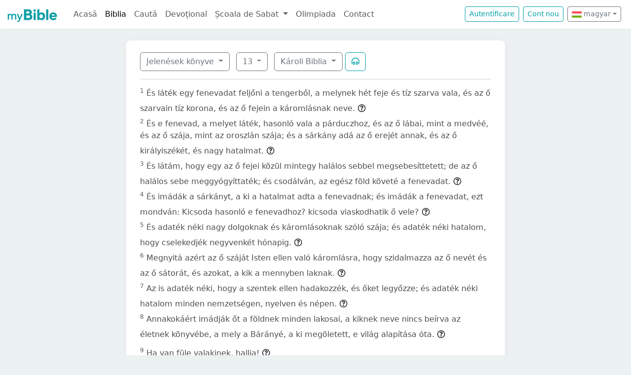

--- FILE ---
content_type: text/html; charset=UTF-8
request_url: https://mybible.eu/hu/REV.13.KAR
body_size: 5295
content:
<!DOCTYPE html>
<html>
<head>
    <meta charset="UTF-8">
    <title>Jelenések könyve 13 | Károli Biblia | MyBible.eu</title>
    <meta name="viewport" content="width=device-width, initial-scale=1">
    <link href="https://fonts.googleapis.com/css?family=Roboto+Slab:100,300,400&subset=latin,latin-ext" rel='stylesheet' type='text/css'>
    <link rel="stylesheet" href="/build/968.fa9c4c04.css"><link rel="stylesheet" href="/build/app.c65e0979.css">
        <script type='text/javascript' src='https://platform-api.sharethis.com/js/sharethis.js#property=60d44d496d3e570012a59623&product=sop' async='async'></script>
    <link rel="apple-touch-icon" sizes="180x180" href="/apple-touch-icon.png">
    <link rel="icon" type="image/png" href="/favicon.png">
</head>
<body class="">

<nav id="navbar" class="navbar navbar-expand-lg navbar-light">
    <div class="container-fluid">
        <a class="navbar-brand" href="/">
            <img src="/images/logo.png" alt="" height="30" class="d-inline-block">
        </a>
        <button class="navbar-toggler" type="button" data-bs-toggle="collapse" data-bs-target="#navbarSupportedContent"
                aria-controls="navbarSupportedContent" aria-expanded="false" aria-label="Toggle navigation">
            <span class="navbar-toggler-icon"></span>
        </button>

                <div class="collapse navbar-collapse" id="navbarSupportedContent">
            <ul class="navbar-nav me-auto mb-2 mb-lg-0">
                <li class="nav-item">
                    <a class="nav-link " href="/">Acasă</a></li>
                <li class="nav-item">
                    <a class="nav-link active"
                       href="/JHN.1.VDC">Biblia</a></li>
                <li class="nav-item">
                    <a class="nav-link " href="/search">Caută</a></li>
                <li class="nav-item">
                    <a class="nav-link " href="/devotional">Devoțional</a>
                </li>
                <li class="nav-item dropdown">
                    <a class="nav-link dropdown-toggle" href="#" id="navbarDropdown" role="button"
                       data-bs-toggle="dropdown" aria-expanded="false">
                        Școala de Sabat
                    </a>
                    <ul class="dropdown-menu" aria-labelledby="navbarDropdown">
                        <li><a class="dropdown-item"
                               href="/sabbath-school/adults">Majori</a></li>
                        <li><a class="dropdown-item"
                               href="/sabbath-school/youth">Adolescenți</a></li>
                        <li><a class="dropdown-item"
                               href="/sabbath-school/juniors">Juniori</a></li>
                        <li><a class="dropdown-item"
                               href="/sabbath-school/primary">Primară</a></li>
                        <li><a class="dropdown-item"
                               href="/sabbath-school/kindergarten">Grădiniță</a>
                        </li>
                        <li><a class="dropdown-item"
                               href="/sabbath-school/beginners">Primii Pași</a>
                        </li>
                    </ul>
                </li>
                <li class="nav-item">
                    <a class="nav-link " href="/olimpiada">Olimpiada</a>
                </li>
                <li class="nav-item">
                    <a class="nav-link " href="/contact">Contact</a></li>
            </ul>

            <!--
            <form id="search" class="d-flex me-2 mt-3 mt-md-0">
                <input class="form-control me-2" type="search" placeholder="Cuvânt" aria-label="Cuvânt" style="padding: 0.2rem 0.75rem;">
                <button class="btn btn-outline-secondary btn-sm hover-text-white" type="submit">
                    <i class="far fa-search"></i>
                </button>
            </form>
            -->

                            <a href="/login" class="btn btn-outline-primary btn-sm me-2" type="button">Autentificare</a>
                <a href="/register" class="btn btn-outline-primary btn-sm me-2" type="button">Cont
                    nou</a>
            

            <div class="dropdown me-2 d-inline-block mt-2 mt-md-0">     
                            <button class="btn btn-outline-secondary btn-sm dropdown-toggle" type="button" id="dropdownLanguageButton" data-bs-toggle="dropdown" aria-expanded="false">
            <img width="20" src="/images/flags/hu.png" alt=""> magyar</button>

                <ul class="dropdown-menu" aria-labelledby="dropdownLanguages">
                            <li><a href="/ro/REV.13.KAR" class="dropdown-item">
                        <img width="20" src="/images/flags/ro.png" alt="ro">
                    román</a></li>
                            <li><a href="/en/REV.13.KAR" class="dropdown-item">
                        <img width="20" src="/images/flags/en.png" alt="en">
                    angol</a></li>
                    </ul>
    </div>

        </div>
    </div>
</nav>



<div class="container mt-md-4 mb-4 bg-white rounded-3 p-3 box-shadow max-w-xl">
    
        <div class="container">
        <div class="dropdown d-inline-block me-2 mt-2">
    <button class="btn btn-outline-secondary dropdown-toggle" type="button" id="dropdownBooks" data-bs-toggle="dropdown" aria-expanded="false">
        Jelenések könyve
    </button>

    <ul class="dropdown-menu" aria-labelledby="dropdownBooks" style="max-height: 450px; overflow: scroll;">
                    <li>
                <a href="/hu/GEN.1.KAR"
                   class="dropdown-item ">Mózes I. könyve</a>
            </li>
                    <li>
                <a href="/hu/EXO.1.KAR"
                   class="dropdown-item ">Mózes II. könyve</a>
            </li>
                    <li>
                <a href="/hu/LEV.1.KAR"
                   class="dropdown-item ">Mózes III. könyve</a>
            </li>
                    <li>
                <a href="/hu/NUM.1.KAR"
                   class="dropdown-item ">Mózes IV. könyve</a>
            </li>
                    <li>
                <a href="/hu/DEU.1.KAR"
                   class="dropdown-item ">Mózes V. könyve</a>
            </li>
                    <li>
                <a href="/hu/JOS.1.KAR"
                   class="dropdown-item ">Józsué könyve</a>
            </li>
                    <li>
                <a href="/hu/JDG.1.KAR"
                   class="dropdown-item ">Bírák könyve</a>
            </li>
                    <li>
                <a href="/hu/RUT.1.KAR"
                   class="dropdown-item ">Ruth könyve</a>
            </li>
                    <li>
                <a href="/hu/1SA.1.KAR"
                   class="dropdown-item ">Sámuel I. könyve</a>
            </li>
                    <li>
                <a href="/hu/2SA.1.KAR"
                   class="dropdown-item ">Sámuel II. könyve</a>
            </li>
                    <li>
                <a href="/hu/1KI.1.KAR"
                   class="dropdown-item ">Királyok I. könyve</a>
            </li>
                    <li>
                <a href="/hu/2KI.1.KAR"
                   class="dropdown-item ">Királyok II. könyve</a>
            </li>
                    <li>
                <a href="/hu/1CH.1.KAR"
                   class="dropdown-item ">Krónika I. könyve</a>
            </li>
                    <li>
                <a href="/hu/2CH.1.KAR"
                   class="dropdown-item ">Krónika II. könyve</a>
            </li>
                    <li>
                <a href="/hu/EZR.1.KAR"
                   class="dropdown-item ">Ezsdrás könyve</a>
            </li>
                    <li>
                <a href="/hu/NEH.1.KAR"
                   class="dropdown-item ">Nehémiás könyve</a>
            </li>
                    <li>
                <a href="/hu/EST.1.KAR"
                   class="dropdown-item ">Eszter könyve</a>
            </li>
                    <li>
                <a href="/hu/JOB.1.KAR"
                   class="dropdown-item ">Jób könyve</a>
            </li>
                    <li>
                <a href="/hu/PSA.1.KAR"
                   class="dropdown-item ">Zsoltárok könyve</a>
            </li>
                    <li>
                <a href="/hu/PRO.1.KAR"
                   class="dropdown-item ">Példabeszédek</a>
            </li>
                    <li>
                <a href="/hu/ECC.1.KAR"
                   class="dropdown-item ">Prédikátor könyve</a>
            </li>
                    <li>
                <a href="/hu/SNG.1.KAR"
                   class="dropdown-item ">Énekek Éneke</a>
            </li>
                    <li>
                <a href="/hu/ISA.1.KAR"
                   class="dropdown-item ">Ésaiás próféta könyve</a>
            </li>
                    <li>
                <a href="/hu/JER.1.KAR"
                   class="dropdown-item ">Jeremiás próféta könyve</a>
            </li>
                    <li>
                <a href="/hu/LAM.1.KAR"
                   class="dropdown-item ">Jeremiás siralmai</a>
            </li>
                    <li>
                <a href="/hu/EZK.1.KAR"
                   class="dropdown-item ">Ezékiel próféta könyve</a>
            </li>
                    <li>
                <a href="/hu/DAN.1.KAR"
                   class="dropdown-item ">Dániel próféta könyve</a>
            </li>
                    <li>
                <a href="/hu/HOS.1.KAR"
                   class="dropdown-item ">Hóseás próféta könyve</a>
            </li>
                    <li>
                <a href="/hu/JOL.1.KAR"
                   class="dropdown-item ">Jóel próféta könyve</a>
            </li>
                    <li>
                <a href="/hu/AMO.1.KAR"
                   class="dropdown-item ">Ámós próféta könyve</a>
            </li>
                    <li>
                <a href="/hu/OBA.1.KAR"
                   class="dropdown-item ">Abdiás próféta könyve</a>
            </li>
                    <li>
                <a href="/hu/JON.1.KAR"
                   class="dropdown-item ">Jónás próféta könyve</a>
            </li>
                    <li>
                <a href="/hu/MIC.1.KAR"
                   class="dropdown-item ">Mikeás próféta könyve</a>
            </li>
                    <li>
                <a href="/hu/NAM.1.KAR"
                   class="dropdown-item ">Náhum próféta könyve</a>
            </li>
                    <li>
                <a href="/hu/HAB.1.KAR"
                   class="dropdown-item ">Habakuk próféta könyve</a>
            </li>
                    <li>
                <a href="/hu/ZEP.1.KAR"
                   class="dropdown-item ">Sofóniás próféta könyve</a>
            </li>
                    <li>
                <a href="/hu/HAG.1.KAR"
                   class="dropdown-item ">Aggeus próféta könyve</a>
            </li>
                    <li>
                <a href="/hu/ZEC.1.KAR"
                   class="dropdown-item ">Zakariás próféta könyve</a>
            </li>
                    <li>
                <a href="/hu/MAL.1.KAR"
                   class="dropdown-item ">Malakiás próféta könyve</a>
            </li>
                    <li>
                <a href="/hu/MAT.1.KAR"
                   class="dropdown-item ">Máté Evangyélioma</a>
            </li>
                    <li>
                <a href="/hu/MRK.1.KAR"
                   class="dropdown-item ">Márk Evangyélioma</a>
            </li>
                    <li>
                <a href="/hu/LUK.1.KAR"
                   class="dropdown-item ">Lukács Evangyélioma</a>
            </li>
                    <li>
                <a href="/hu/JHN.1.KAR"
                   class="dropdown-item ">János Evangyélioma</a>
            </li>
                    <li>
                <a href="/hu/ACT.1.KAR"
                   class="dropdown-item ">Apostolok Cselekedetei</a>
            </li>
                    <li>
                <a href="/hu/ROM.1.KAR"
                   class="dropdown-item ">Rómabeliekhez írt levél</a>
            </li>
                    <li>
                <a href="/hu/1CO.1.KAR"
                   class="dropdown-item ">Korinthusbeliekhez írt I. levél</a>
            </li>
                    <li>
                <a href="/hu/2CO.1.KAR"
                   class="dropdown-item ">Korinthusbeliekhez írt II. levél</a>
            </li>
                    <li>
                <a href="/hu/GAL.1.KAR"
                   class="dropdown-item ">Galátziabeliekhez írt levél</a>
            </li>
                    <li>
                <a href="/hu/EPH.1.KAR"
                   class="dropdown-item ">Efézusbeliekhez írt levél</a>
            </li>
                    <li>
                <a href="/hu/PHP.1.KAR"
                   class="dropdown-item ">Filippibeliekhez írt levél</a>
            </li>
                    <li>
                <a href="/hu/COL.1.KAR"
                   class="dropdown-item ">Kolossébeliekhez írt levél</a>
            </li>
                    <li>
                <a href="/hu/1TH.1.KAR"
                   class="dropdown-item ">Thessalonikabeliekhez írt I. levél</a>
            </li>
                    <li>
                <a href="/hu/2TH.1.KAR"
                   class="dropdown-item ">Thessalonikabeliekhez írt II. levél</a>
            </li>
                    <li>
                <a href="/hu/1TI.1.KAR"
                   class="dropdown-item ">Timótheushoz írt I. levél</a>
            </li>
                    <li>
                <a href="/hu/2TI.1.KAR"
                   class="dropdown-item ">Timótheushoz írt II. levél</a>
            </li>
                    <li>
                <a href="/hu/TIT.1.KAR"
                   class="dropdown-item ">Titushoz írt levél</a>
            </li>
                    <li>
                <a href="/hu/PHM.1.KAR"
                   class="dropdown-item ">Filemonhoz írt levél</a>
            </li>
                    <li>
                <a href="/hu/HEB.1.KAR"
                   class="dropdown-item ">Zsidókhoz írt levél</a>
            </li>
                    <li>
                <a href="/hu/JAS.1.KAR"
                   class="dropdown-item ">Jakab Apostol levele</a>
            </li>
                    <li>
                <a href="/hu/1PE.1.KAR"
                   class="dropdown-item ">Péter Apostol I. levele</a>
            </li>
                    <li>
                <a href="/hu/2PE.1.KAR"
                   class="dropdown-item ">Péter Apostol II. levele</a>
            </li>
                    <li>
                <a href="/hu/1JN.1.KAR"
                   class="dropdown-item ">János Apostol I. levele</a>
            </li>
                    <li>
                <a href="/hu/2JN.1.KAR"
                   class="dropdown-item ">János Apostol II. levele</a>
            </li>
                    <li>
                <a href="/hu/3JN.1.KAR"
                   class="dropdown-item ">János Apostol III. levele</a>
            </li>
                    <li>
                <a href="/hu/JUD.1.KAR"
                   class="dropdown-item ">Júdás Apostol levele</a>
            </li>
                    <li>
                <a href="/hu/REV.1.KAR"
                   class="dropdown-item disabled">Jelenések könyve</a>
            </li>
            </ul>
</div>

    <div class="dropdown d-inline-block me-2 mt-2">
        <button class="btn btn-outline-secondary dropdown-toggle" type="button" id="dropdownChapters" data-bs-toggle="dropdown" aria-expanded="false">
            13
        </button>

        <ul id="chapterList" class="dropdown-menu" aria-labelledby="dropdownChapters" style="max-height: 450px; overflow: scroll;">
                            <li>
                    <a href="/hu/REV.1.KAR"
                       class="dropdown-item ">1</a>
                </li>
                            <li>
                    <a href="/hu/REV.2.KAR"
                       class="dropdown-item ">2</a>
                </li>
                            <li>
                    <a href="/hu/REV.3.KAR"
                       class="dropdown-item ">3</a>
                </li>
                            <li>
                    <a href="/hu/REV.4.KAR"
                       class="dropdown-item ">4</a>
                </li>
                            <li>
                    <a href="/hu/REV.5.KAR"
                       class="dropdown-item ">5</a>
                </li>
                            <li>
                    <a href="/hu/REV.6.KAR"
                       class="dropdown-item ">6</a>
                </li>
                            <li>
                    <a href="/hu/REV.7.KAR"
                       class="dropdown-item ">7</a>
                </li>
                            <li>
                    <a href="/hu/REV.8.KAR"
                       class="dropdown-item ">8</a>
                </li>
                            <li>
                    <a href="/hu/REV.9.KAR"
                       class="dropdown-item ">9</a>
                </li>
                            <li>
                    <a href="/hu/REV.10.KAR"
                       class="dropdown-item ">10</a>
                </li>
                            <li>
                    <a href="/hu/REV.11.KAR"
                       class="dropdown-item ">11</a>
                </li>
                            <li>
                    <a href="/hu/REV.12.KAR"
                       class="dropdown-item ">12</a>
                </li>
                            <li>
                    <a href="/hu/REV.13.KAR"
                       class="dropdown-item disabled">13</a>
                </li>
                            <li>
                    <a href="/hu/REV.14.KAR"
                       class="dropdown-item ">14</a>
                </li>
                            <li>
                    <a href="/hu/REV.15.KAR"
                       class="dropdown-item ">15</a>
                </li>
                            <li>
                    <a href="/hu/REV.16.KAR"
                       class="dropdown-item ">16</a>
                </li>
                            <li>
                    <a href="/hu/REV.17.KAR"
                       class="dropdown-item ">17</a>
                </li>
                            <li>
                    <a href="/hu/REV.18.KAR"
                       class="dropdown-item ">18</a>
                </li>
                            <li>
                    <a href="/hu/REV.19.KAR"
                       class="dropdown-item ">19</a>
                </li>
                            <li>
                    <a href="/hu/REV.20.KAR"
                       class="dropdown-item ">20</a>
                </li>
                            <li>
                    <a href="/hu/REV.21.KAR"
                       class="dropdown-item ">21</a>
                </li>
                            <li>
                    <a href="/hu/REV.22.KAR"
                       class="dropdown-item ">22</a>
                </li>
                    </ul>
    </div>

<div class="dropdown d-inline-block mt-2">
    <button class="btn btn-outline-secondary dropdown-toggle" type="button" id="dropdownVersions" data-bs-toggle="dropdown" aria-expanded="false">
        Károli Biblia
    </button>

    <ul class="dropdown-menu" aria-labelledby="dropdownVersions">
                    <li><a class="dropdown-item" href="/hu/REV.13.VDC">Versiunea Dumitru Cornilescu <span class="text-muted">VDC</span> </a></li>
                    <li><a class="dropdown-item" href="/hu/REV.13.KJV">King James Version <span class="text-muted">KJV</span> </a></li>
                    <li><a class="dropdown-item" href="/hu/REV.13.RVR">Reina Valera 1960 <span class="text-muted">RVR</span> </a></li>
                    <li><a class="dropdown-item" href="/hu/REV.13.NKJV">New King James Version <span class="text-muted">NKJV</span> </a></li>
                    <li><a class="dropdown-item" href="/hu/REV.13.UJFORD14">Új Fordítású Biblia <span class="text-muted">UJFORD14</span> </a></li>
                    <li><a class="dropdown-item" href="/hu/REV.13.REV">Revideált Károli Biblia <span class="text-muted">REV</span> </a></li>
                    <li><a class="dropdown-item" href="/hu/REV.13.RIV">Nuova Riveduta 2006 <span class="text-muted">RIV</span> </a></li>
            </ul>
</div>


                    <button class="btn btn-outline-primary" type="button" data-bs-toggle="collapse"
                    data-bs-target="#collapseAudio"
                    aria-expanded="false" aria-controls="collapseAudio">
                <i class="far fa-headphones-alt"></i>
            </button>

            <div class="collapse mt-3" id="collapseAudio">
                <audio controls class="w-100 rounded">
                    <source src="https://mybible.fra1.cdn.digitaloceanspaces.com/bible/KAR/REV.13.mp3" type="audio/mpeg">
                </audio>
            </div>
        
        <hr class="mt-3 mb-3">

                    <sup class="text-muted">1</sup>
            <span id="verse-1" >És láték egy fenevadat feljőni a tengerből, a melynek hét feje és tíz szarva vala, és az ő szarvain tíz korona, és az ő fejein a káromlásnak neve.</span>

                            <button class="btn btn-xs text-gray-800 px-0" type="button" data-bs-toggle="collapse"
                        data-bs-target="#collapse-93219" aria-expanded="false" aria-controls="collapse-93219">
                    <span class="far fa-question-circle" aria-hidden="true"></span>
                </button>

                <div class="collapse" id="collapse-93219">
                    <div class="card card-body pb-0"></div>
                </div>
                        <br>
                    <sup class="text-muted">2</sup>
            <span id="verse-2" >És e fenevad, a melyet láték, hasonló vala a párduczhoz, és az ő lábai, mint a medvéé, és az ő szája, mint az oroszlán szája; és a sárkány adá az ő erejét annak, és az ő királyiszékét, és nagy hatalmat.</span>

                            <button class="btn btn-xs text-gray-800 px-0" type="button" data-bs-toggle="collapse"
                        data-bs-target="#collapse-93220" aria-expanded="false" aria-controls="collapse-93220">
                    <span class="far fa-question-circle" aria-hidden="true"></span>
                </button>

                <div class="collapse" id="collapse-93220">
                    <div class="card card-body pb-0"></div>
                </div>
                        <br>
                    <sup class="text-muted">3</sup>
            <span id="verse-3" >És látám, hogy egy az ő fejei közül mintegy halálos sebbel megsebesíttetett; de az ő halálos sebe meggyógyíttaték; és csodálván, az egész föld követé a fenevadat.</span>

                            <button class="btn btn-xs text-gray-800 px-0" type="button" data-bs-toggle="collapse"
                        data-bs-target="#collapse-93221" aria-expanded="false" aria-controls="collapse-93221">
                    <span class="far fa-question-circle" aria-hidden="true"></span>
                </button>

                <div class="collapse" id="collapse-93221">
                    <div class="card card-body pb-0"></div>
                </div>
                        <br>
                    <sup class="text-muted">4</sup>
            <span id="verse-4" >És imádák a sárkányt, a ki a hatalmat adta a fenevadnak; és imádák a fenevadat, ezt mondván: Kicsoda hasonló e fenevadhoz? kicsoda viaskodhatik ő vele?</span>

                            <button class="btn btn-xs text-gray-800 px-0" type="button" data-bs-toggle="collapse"
                        data-bs-target="#collapse-93222" aria-expanded="false" aria-controls="collapse-93222">
                    <span class="far fa-question-circle" aria-hidden="true"></span>
                </button>

                <div class="collapse" id="collapse-93222">
                    <div class="card card-body pb-0"></div>
                </div>
                        <br>
                    <sup class="text-muted">5</sup>
            <span id="verse-5" >És adaték néki nagy dolgoknak és káromlásoknak szóló szája; és adaték néki hatalom, hogy cselekedjék negyvenkét hónapig.</span>

                            <button class="btn btn-xs text-gray-800 px-0" type="button" data-bs-toggle="collapse"
                        data-bs-target="#collapse-93223" aria-expanded="false" aria-controls="collapse-93223">
                    <span class="far fa-question-circle" aria-hidden="true"></span>
                </button>

                <div class="collapse" id="collapse-93223">
                    <div class="card card-body pb-0"></div>
                </div>
                        <br>
                    <sup class="text-muted">6</sup>
            <span id="verse-6" >Megnyitá azért az ő száját Isten ellen való káromlásra, hogy szidalmazza az ő nevét és az ő sátorát, és azokat, a kik a mennyben laknak.</span>

                            <button class="btn btn-xs text-gray-800 px-0" type="button" data-bs-toggle="collapse"
                        data-bs-target="#collapse-93224" aria-expanded="false" aria-controls="collapse-93224">
                    <span class="far fa-question-circle" aria-hidden="true"></span>
                </button>

                <div class="collapse" id="collapse-93224">
                    <div class="card card-body pb-0"></div>
                </div>
                        <br>
                    <sup class="text-muted">7</sup>
            <span id="verse-7" >Az is adaték néki, hogy a szentek ellen hadakozzék, és őket legyőzze; és adaték néki hatalom minden nemzetségen, nyelven és népen.</span>

                            <button class="btn btn-xs text-gray-800 px-0" type="button" data-bs-toggle="collapse"
                        data-bs-target="#collapse-93225" aria-expanded="false" aria-controls="collapse-93225">
                    <span class="far fa-question-circle" aria-hidden="true"></span>
                </button>

                <div class="collapse" id="collapse-93225">
                    <div class="card card-body pb-0"></div>
                </div>
                        <br>
                    <sup class="text-muted">8</sup>
            <span id="verse-8" >Annakokáért imádják őt a földnek minden lakosai, a kiknek neve nincs beírva az életnek könyvébe, a mely a Bárányé, a ki megöletett, e világ alapítása óta.</span>

                            <button class="btn btn-xs text-gray-800 px-0" type="button" data-bs-toggle="collapse"
                        data-bs-target="#collapse-93226" aria-expanded="false" aria-controls="collapse-93226">
                    <span class="far fa-question-circle" aria-hidden="true"></span>
                </button>

                <div class="collapse" id="collapse-93226">
                    <div class="card card-body pb-0"></div>
                </div>
                        <br>
                    <sup class="text-muted">9</sup>
            <span id="verse-9" >Ha van füle valakinek, hallja!</span>

                            <button class="btn btn-xs text-gray-800 px-0" type="button" data-bs-toggle="collapse"
                        data-bs-target="#collapse-93227" aria-expanded="false" aria-controls="collapse-93227">
                    <span class="far fa-question-circle" aria-hidden="true"></span>
                </button>

                <div class="collapse" id="collapse-93227">
                    <div class="card card-body pb-0"></div>
                </div>
                        <br>
                    <sup class="text-muted">10</sup>
            <span id="verse-10" >Ha valaki fogságba visz mást, ő is fogságba megy; ha valaki fegyverrel öl, fegyverrel kell annak megöletni. Itt van a szentek békességes tűrése és hite.</span>

                            <button class="btn btn-xs text-gray-800 px-0" type="button" data-bs-toggle="collapse"
                        data-bs-target="#collapse-93228" aria-expanded="false" aria-controls="collapse-93228">
                    <span class="far fa-question-circle" aria-hidden="true"></span>
                </button>

                <div class="collapse" id="collapse-93228">
                    <div class="card card-body pb-0"></div>
                </div>
                        <br>
                    <sup class="text-muted">11</sup>
            <span id="verse-11" >Azután láték más fenevadat feljőni a földből, a kinek két szarva vala, a Bárányéhoz hasonló, de úgy szól vala, mint a sárkány;</span>

                            <button class="btn btn-xs text-gray-800 px-0" type="button" data-bs-toggle="collapse"
                        data-bs-target="#collapse-93229" aria-expanded="false" aria-controls="collapse-93229">
                    <span class="far fa-question-circle" aria-hidden="true"></span>
                </button>

                <div class="collapse" id="collapse-93229">
                    <div class="card card-body pb-0"></div>
                </div>
                        <br>
                    <sup class="text-muted">12</sup>
            <span id="verse-12" >És az előbbi fenevadnak minden hatalmasságát cselekszi ő előtte; és azt is cselekszi, hogy a föld és annak lakosai imádják az első fenevadat, a melynek halálos sebe meggyógyult vala;</span>

                            <button class="btn btn-xs text-gray-800 px-0" type="button" data-bs-toggle="collapse"
                        data-bs-target="#collapse-93230" aria-expanded="false" aria-controls="collapse-93230">
                    <span class="far fa-question-circle" aria-hidden="true"></span>
                </button>

                <div class="collapse" id="collapse-93230">
                    <div class="card card-body pb-0"></div>
                </div>
                        <br>
                    <sup class="text-muted">13</sup>
            <span id="verse-13" >És nagy jeleket tesz, annyira, hogy tüzet is hoz alá az égből a földre, az emberek láttára.</span>

                            <button class="btn btn-xs text-gray-800 px-0" type="button" data-bs-toggle="collapse"
                        data-bs-target="#collapse-93231" aria-expanded="false" aria-controls="collapse-93231">
                    <span class="far fa-question-circle" aria-hidden="true"></span>
                </button>

                <div class="collapse" id="collapse-93231">
                    <div class="card card-body pb-0"></div>
                </div>
                        <br>
                    <sup class="text-muted">14</sup>
            <span id="verse-14" >És elhiteti a földnek lakosait a jelekkel, a melyek adatának néki, hogy cselekedje a fenevad előtt; azt mondván a föld lakosainak, hogy csinálják meg a fenevadnak képét, a ki fegyverrel megsebesíttetett vala, de megelevenedett.</span>

                            <button class="btn btn-xs text-gray-800 px-0" type="button" data-bs-toggle="collapse"
                        data-bs-target="#collapse-93232" aria-expanded="false" aria-controls="collapse-93232">
                    <span class="far fa-question-circle" aria-hidden="true"></span>
                </button>

                <div class="collapse" id="collapse-93232">
                    <div class="card card-body pb-0"></div>
                </div>
                        <br>
                    <sup class="text-muted">15</sup>
            <span id="verse-15" >És adaték néki, hogy a fenevad képébe lelket adjon, hogy a fenevad képe szóljon is, és azt mívelje, hogy mindazok, a kik nem imádják a fenevad képét, megölessenek,</span>

                            <button class="btn btn-xs text-gray-800 px-0" type="button" data-bs-toggle="collapse"
                        data-bs-target="#collapse-93233" aria-expanded="false" aria-controls="collapse-93233">
                    <span class="far fa-question-circle" aria-hidden="true"></span>
                </button>

                <div class="collapse" id="collapse-93233">
                    <div class="card card-body pb-0"></div>
                </div>
                        <br>
                    <sup class="text-muted">16</sup>
            <span id="verse-16" >Azt is teszi mindenkivel, kicsinyekkel és nagyokkal, gazdagokkal és szegényekkel, szabadokkal és szolgákkal, hogy az ő jobb kezökre vagy a homlokukra bélyeget tegyenek;</span>

                            <button class="btn btn-xs text-gray-800 px-0" type="button" data-bs-toggle="collapse"
                        data-bs-target="#collapse-93234" aria-expanded="false" aria-controls="collapse-93234">
                    <span class="far fa-question-circle" aria-hidden="true"></span>
                </button>

                <div class="collapse" id="collapse-93234">
                    <div class="card card-body pb-0"></div>
                </div>
                        <br>
                    <sup class="text-muted">17</sup>
            <span id="verse-17" >És hogy senki se vehessen, se el ne adhasson semmit, hanem csak a kin a fenevad bélyege van, vagy neve, vagy nevének száma.</span>

                            <button class="btn btn-xs text-gray-800 px-0" type="button" data-bs-toggle="collapse"
                        data-bs-target="#collapse-93235" aria-expanded="false" aria-controls="collapse-93235">
                    <span class="far fa-question-circle" aria-hidden="true"></span>
                </button>

                <div class="collapse" id="collapse-93235">
                    <div class="card card-body pb-0"></div>
                </div>
                        <br>
                    <sup class="text-muted">18</sup>
            <span id="verse-18" >Itt van a bölcseség. A kinek értelme van, számlálja meg a fenevad számát; mert emberi szám: és annak száma hatszázhatvanhat.</span>

                            <button class="btn btn-xs text-gray-800 px-0" type="button" data-bs-toggle="collapse"
                        data-bs-target="#collapse-93236" aria-expanded="false" aria-controls="collapse-93236">
                    <span class="far fa-question-circle" aria-hidden="true"></span>
                </button>

                <div class="collapse" id="collapse-93236">
                    <div class="card card-body pb-0"></div>
                </div>
                        <br>
        
            </div>
</div>


<script src="/build/runtime.2816be4a.js" defer></script><script src="/build/968.32e15d98.js" defer></script><script src="/build/app.522b5cf1.js" defer></script>

<!-- Global site tag (gtag.js) - Google Analytics -->
<script async src="https://www.googletagmanager.com/gtag/js?id=G-0T29R3VBKW"></script>
<script>
    window.dataLayer = window.dataLayer || [];
    function gtag(){dataLayer.push(arguments);}
    gtag('js', new Date());

    gtag('config', 'G-0T29R3VBKW');
</script>
</body>
</html>
